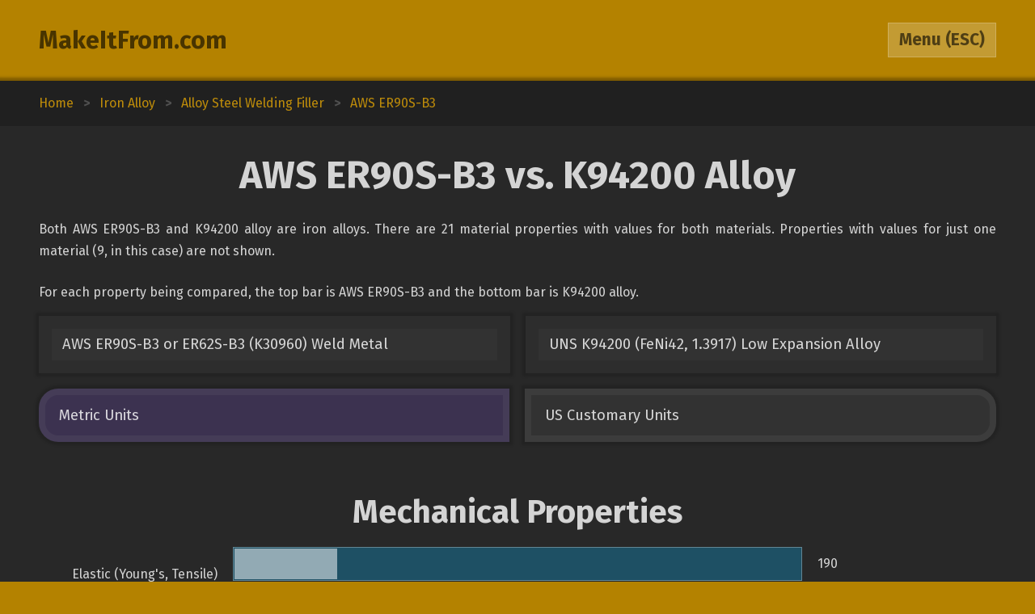

--- FILE ---
content_type: text/html; charset=utf-8
request_url: https://www.makeitfrom.com/compare/AWS-ER90S-B3-or-ER62S-B3-K30960-Weld-Metal/UNS-K94200-FeNi42-1.3917-Low-Expansion-Alloy
body_size: 3142
content:
<!DOCTYPE html>
<html>
<head>
	<meta http-equiv="Content-Type" content="text/html; charset=utf-8" />
	<meta name="viewport" content="width=device-width, initial-scale=1, maximum-scale=1" />
	<script src="https://ajax.googleapis.com/ajax/libs/jquery/3.2.1/jquery.min.js" defer></script>
	<link href="https://fonts.googleapis.com/css?family=Fira+Sans:400,700" rel="stylesheet">
	<script src="/2021-07-12.js" type="text/javascript" defer></script>
	<link rel="stylesheet" type="text/css" href="/2021-07-12.css" />
	<link rel="icon" type="image/png" href="/favicon3.png" />
	<link rel="canonical" href="https://www.makeitfrom.com/compare/AWS-ER90S-B3-or-ER62S-B3-K30960-Weld-Metal/UNS-K94200-FeNi42-1.3917-Low-Expansion-Alloy" />	<title>AWS ER90S-B3 vs. K94200 Alloy :: MakeItFrom.com</title>
</head>
<body>

<header>
	<section>
		<div class="split break-narrow">
			<div>
				<div><a href="/">MakeItFrom.com</a></div>
				<div id="esc-holder">
					<span id="esc">
						<span id="esc-label">Menu</span>
						<span class="hide-narrow"> (ESC)</span>
					</span>
				</div>
			</div>
		</div>
	</section>
</header><main data-type="compare" data-left="AWS-ER90S-B3-or-ER62S-B3-K30960-Weld-Metal" data-right="UNS-K94200-FeNi42-1.3917-Low-Expansion-Alloy"><div class="breadcrumbs"><div vocab="http://schema.org/" typeof="BreadcrumbList"><a href="/" property="itemListElement" typeof="ListItem">Home<meta property="position" content="1"></a><b>></b><a href='/material-group/Iron-Alloy' property='itemListElement' typeof='ListItem'><span class='long' property='name'>Iron Alloy</span><span class='short'>Up Three</span><meta property='position' content='2'></a><b>></b><a href='/material-group/Alloy-Steel-Welding-Filler' property='itemListElement' typeof='ListItem'><span class='long' property='name'>Alloy Steel Welding Filler</span><span class='short'>Up Two</span><meta property='position' content='3'></a><b>></b><a href='/material-properties/AWS-ER90S-B3-or-ER62S-B3-K30960-Weld-Metal' property='itemListElement' typeof='ListItem'><span class='long' property='name'>AWS ER90S-B3</span><span class='short'>Up One</span><meta property='position' content='4'></a></div></div><section><a name="Intro" class="anchor"></a><h1>AWS ER90S-B3 vs. K94200 Alloy</h1><div class="prose"><p>Both AWS ER90S-B3 and K94200 alloy are iron alloys. There are 21 material properties with values for both materials. Properties with values for just one material (9, in this case) are not shown.</p><p>For each property being compared, the top bar is AWS ER90S-B3 and the bottom bar is K94200 alloy.</p></div><div class="split links break-mid"><div><a href='/material-properties/AWS-ER90S-B3-or-ER62S-B3-K30960-Weld-Metal'>AWS ER90S-B3 or ER62S-B3 (K30960) Weld Metal</a><a href='/material-properties/UNS-K94200-FeNi42-1.3917-Low-Expansion-Alloy'>UNS K94200 (FeNi42, 1.3917) Low Expansion Alloy</a></div></div><div id="unit-toggle" class="split toggles break-mid"><div><span id="si" class="picked">Metric Units</span><span id="us">US Customary Units</span></div></div></section><section><a name="Mechanical" class="anchor"></a><h2>Mechanical Properties</h2><div class="margin-top-small">	<table class="comparison">
		<tr>
			<td class="label" rowspan="2">Elastic (Young's, Tensile) Modulus, GPa</td>
			<td class="graph mech">
				<span style="width: 18.095238095238%;"></span>
				<span style="width: 18.095238095238%;"></span>
			</td>
			<td>190</td>
		</tr>
		<tr>
			<td class="graph mech">
				<span style="width: 13.333333333333%;"></span>
				<span style="width: 13.333333333333%;"></span>
			</td>
			<td>140</td>
		</tr>
	</table>
	<table class="comparison">
		<tr>
			<td class="label" rowspan="2">Elongation at Break, %</td>
			<td class="graph mech">
				<span style="width: 2.375%;"></span>
				<span style="width: 2.375%;"></span>
			</td>
			<td>19</td>
		</tr>
		<tr>
			<td class="graph mech">
				<span style="width: 0.625%;"></span>
				<span style="width: 4%;"></span>
			</td>
			<td>5.0 to 32</td>
		</tr>
	</table>
	<table class="comparison">
		<tr>
			<td class="label" rowspan="2">Poisson's Ratio</td>
			<td class="graph mech">
				<span style="width: 59.183673469388%;"></span>
				<span style="width: 59.183673469388%;"></span>
			</td>
			<td>0.29</td>
		</tr>
		<tr>
			<td class="graph mech">
				<span style="width: 69.387755102041%;"></span>
				<span style="width: 69.387755102041%;"></span>
			</td>
			<td>0.34</td>
		</tr>
	</table>
	<table class="comparison">
		<tr>
			<td class="label" rowspan="2">Shear Modulus, GPa</td>
			<td class="graph mech">
				<span style="width: 40.555555555556%;"></span>
				<span style="width: 40.555555555556%;"></span>
			</td>
			<td>73</td>
		</tr>
		<tr>
			<td class="graph mech">
				<span style="width: 30%;"></span>
				<span style="width: 30%;"></span>
			</td>
			<td>54</td>
		</tr>
	</table>
	<table class="comparison">
		<tr>
			<td class="label" rowspan="2">Tensile Strength: Ultimate (UTS), MPa</td>
			<td class="graph mech">
				<span style="width: 27.935222672065%;"></span>
				<span style="width: 27.935222672065%;"></span>
			</td>
			<td>690</td>
		</tr>
		<tr>
			<td class="graph mech">
				<span style="width: 20.242914979757%;"></span>
				<span style="width: 28.744939271255%;"></span>
			</td>
			<td>500 to 710</td>
		</tr>
	</table>
	<table class="comparison">
		<tr>
			<td class="label" rowspan="2">Tensile Strength: Yield (Proof), MPa</td>
			<td class="graph mech">
				<span style="width: 26.95652173913%;"></span>
				<span style="width: 26.95652173913%;"></span>
			</td>
			<td>620</td>
		</tr>
		<tr>
			<td class="graph mech">
				<span style="width: 11.739130434783%;"></span>
				<span style="width: 28.260869565217%;"></span>
			</td>
			<td>270 to 650</td>
		</tr>
	</table>
</div></section><section><a name="Thermal" class="anchor"></a><h2>Thermal Properties</h2><div class="margin-top-small">	<table class="comparison">
		<tr>
			<td class="label" rowspan="2">Melting Onset (Solidus), &deg;C</td>
			<td class="graph therm">
				<span style="width: 48.965517241379%;"></span>
				<span style="width: 48.965517241379%;"></span>
			</td>
			<td>1420</td>
		</tr>
		<tr>
			<td class="graph therm">
				<span style="width: 49.655172413793%;"></span>
				<span style="width: 49.655172413793%;"></span>
			</td>
			<td>1440</td>
		</tr>
	</table>
	<table class="comparison">
		<tr>
			<td class="label" rowspan="2">Specific Heat Capacity, J/kg-K</td>
			<td class="graph therm">
				<span style="width: 19.583333333333%;"></span>
				<span style="width: 19.583333333333%;"></span>
			</td>
			<td>470</td>
		</tr>
		<tr>
			<td class="graph therm">
				<span style="width: 20.833333333333%;"></span>
				<span style="width: 20.833333333333%;"></span>
			</td>
			<td>500</td>
		</tr>
	</table>
	<table class="comparison">
		<tr>
			<td class="label" rowspan="2">Thermal Conductivity, W/m-K</td>
			<td class="graph therm">
				<span style="width: 2.1052631578947%;"></span>
				<span style="width: 2.1052631578947%;"></span>
			</td>
			<td>40</td>
		</tr>
		<tr>
			<td class="graph therm">
				<span style="width: 0.78947368421053%;"></span>
				<span style="width: 0.78947368421053%;"></span>
			</td>
			<td>15</td>
		</tr>
	</table>
	<table class="comparison">
		<tr>
			<td class="label" rowspan="2">Thermal Expansion, &micro;m/m-K</td>
			<td class="graph therm">
				<span style="width: 2%;"></span>
				<span style="width: 2%;"></span>
			</td>
			<td>13</td>
		</tr>
		<tr>
			<td class="graph therm">
				<span style="width: 0.76923076923077%;"></span>
				<span style="width: 0.76923076923077%;"></span>
			</td>
			<td>5.0</td>
		</tr>
	</table>
</div></section><section><a name="Electrical" class="anchor"></a><h2>Electrical Properties</h2><div class="margin-top-small">	<table class="comparison">
		<tr>
			<td class="label" rowspan="2">Electrical Conductivity: Equal Volume, % IACS</td>
			<td class="graph ele">
				<span style="width: 7.7%;"></span>
				<span style="width: 7.7%;"></span>
			</td>
			<td>7.7</td>
		</tr>
		<tr>
			<td class="graph ele">
				<span style="width: 2.7%;"></span>
				<span style="width: 2.7%;"></span>
			</td>
			<td>2.7</td>
		</tr>
	</table>
	<table class="comparison">
		<tr>
			<td class="label" rowspan="2">Electrical Conductivity: Equal Weight (Specific), % IACS</td>
			<td class="graph ele">
				<span style="width: 4.2380952380952%;"></span>
				<span style="width: 4.2380952380952%;"></span>
			</td>
			<td>8.9</td>
		</tr>
		<tr>
			<td class="graph ele">
				<span style="width: 1.4285714285714%;"></span>
				<span style="width: 1.4285714285714%;"></span>
			</td>
			<td>3.0</td>
		</tr>
	</table>
</div></section><section><a name="Other" class="anchor"></a><h2>Otherwise Unclassified Properties</h2><div class="margin-top-small">	<table class="comparison">
		<tr>
			<td class="label" rowspan="2">Density, g/cm<sup>3</sup></td>
			<td class="graph other">
				<span style="width: 35.454545454545%;"></span>
				<span style="width: 35.454545454545%;"></span>
			</td>
			<td>7.8</td>
		</tr>
		<tr>
			<td class="graph other">
				<span style="width: 37.272727272727%;"></span>
				<span style="width: 37.272727272727%;"></span>
			</td>
			<td>8.2</td>
		</tr>
	</table>
</div></section><section><a name="Calculations" class="anchor"></a><h2>Common Calculations</h2><div class="margin-top-small">	<table class="comparison">
		<tr>
			<td class="label" rowspan="2">Resilience: Ultimate (Unit Rupture Work), MJ/m<sup>3</sup></td>
			<td class="graph common">
				<span style="width: 26%;"></span>
				<span style="width: 26%;"></span>
			</td>
			<td>130</td>
		</tr>
		<tr>
			<td class="graph common">
				<span style="width: 7%;"></span>
				<span style="width: 26%;"></span>
			</td>
			<td>35 to 130</td>
		</tr>
	</table>
	<table class="comparison">
		<tr>
			<td class="label" rowspan="2">Resilience: Unit (Modulus of Resilience), kJ/m<sup>3</sup></td>
			<td class="graph common">
				<span style="width: 16.835016835017%;"></span>
				<span style="width: 16.835016835017%;"></span>
			</td>
			<td>1000</td>
		</tr>
		<tr>
			<td class="graph common">
				<span style="width: 4.2087542087542%;"></span>
				<span style="width: 24.579124579125%;"></span>
			</td>
			<td>250 to 1460</td>
		</tr>
	</table>
	<table class="comparison">
		<tr>
			<td class="label" rowspan="2">Stiffness to Weight: Axial, points</td>
			<td class="graph common">
				<span style="width: 7.6470588235294%;"></span>
				<span style="width: 7.6470588235294%;"></span>
			</td>
			<td>13</td>
		</tr>
		<tr>
			<td class="graph common">
				<span style="width: 5.7647058823529%;"></span>
				<span style="width: 5.764705882353%;"></span>
			</td>
			<td>9.8</td>
		</tr>
	</table>
	<table class="comparison">
		<tr>
			<td class="label" rowspan="2">Stiffness to Weight: Bending, points</td>
			<td class="graph common">
				<span style="width: 20%;"></span>
				<span style="width: 20%;"></span>
			</td>
			<td>24</td>
		</tr>
		<tr>
			<td class="graph common">
				<span style="width: 17.5%;"></span>
				<span style="width: 17.5%;"></span>
			</td>
			<td>21</td>
		</tr>
	</table>
	<table class="comparison">
		<tr>
			<td class="label" rowspan="2">Strength to Weight: Axial, points</td>
			<td class="graph common">
				<span style="width: 14.705882352941%;"></span>
				<span style="width: 14.705882352941%;"></span>
			</td>
			<td>25</td>
		</tr>
		<tr>
			<td class="graph common">
				<span style="width: 10%;"></span>
				<span style="width: 14.117647058824%;"></span>
			</td>
			<td>17 to 24</td>
		</tr>
	</table>
	<table class="comparison">
		<tr>
			<td class="label" rowspan="2">Strength to Weight: Bending, points</td>
			<td class="graph common">
				<span style="width: 22%;"></span>
				<span style="width: 22%;"></span>
			</td>
			<td>22</td>
		</tr>
		<tr>
			<td class="graph common">
				<span style="width: 17%;"></span>
				<span style="width: 22%;"></span>
			</td>
			<td>17 to 22</td>
		</tr>
	</table>
	<table class="comparison">
		<tr>
			<td class="label" rowspan="2">Thermal Diffusivity, mm<sup>2</sup>/s</td>
			<td class="graph common">
				<span style="width: 1.0185185185185%;"></span>
				<span style="width: 1.0185185185185%;"></span>
			</td>
			<td>11</td>
		</tr>
		<tr>
			<td class="graph common">
				<span style="width: 0.34259259259259%;"></span>
				<span style="width: 0.3425925925926%;"></span>
			</td>
			<td>3.7</td>
		</tr>
	</table>
	<table class="comparison">
		<tr>
			<td class="label" rowspan="2">Thermal Shock Resistance, points</td>
			<td class="graph common">
				<span style="width: 15.384615384615%;"></span>
				<span style="width: 15.384615384615%;"></span>
			</td>
			<td>20</td>
		</tr>
		<tr>
			<td class="graph common">
				<span style="width: 37.692307692308%;"></span>
				<span style="width: 53.846153846154%;"></span>
			</td>
			<td>49 to 70</td>
		</tr>
	</table>
</div></section></main>	<div class="menu hidden">
				<section>
			<div class="split pair break-mid">
				<a class="logged-in hidden" href="/member">Member Area</a>
				<div class="not-logged-in">
					<div><a href="/member/login">Login</a></div>
					<div><a href="/member/join">Get Membership</a></div>
				</div>
			</div>
		</section>
				
		<section>
			<h3>Find Materials</h3>
			<input id="name-search" class="textbox" type="text" maxlength="30" autocomplete="off" placeholder="Search by Name" />
			<div id="search-result"></div>
			<div class="split pair break-mid">
				<div>
					<div><a href="/property-search" rel="nofollow">Search by Property Value</a></div>
					<div><a href="/">Browse from Home Page</a></div>
				</div>
			</div>
		</section>

				<section>
			<h3>Table of Contents</h3>
			<div class="toc">
			<a href="#Intro">Introduction</a><a href="#Mechanical">Mechanical Properties</a><a href="#Thermal">Thermal Properties</a><a href="#Electrical">Electrical Properties</a><a href="#Other">Otherwise Unclassified Properties</a><a href="#Calculations">Common Calculations</a>			</div>
		</section>
			</div>
<footer>Copyright 2009-25: <a href="/terms">Disclaimer and Terms</a>. <span itemprop="dateModified" content="2020-05-30">Current page last modified on 2020-05-30.</span></footer>
<script>
	(function(i,s,o,g,r,a,m){i['GoogleAnalyticsObject']=r;i[r]=i[r]||function(){
	(i[r].q=i[r].q||[]).push(arguments)},i[r].l=1*new Date();a=s.createElement(o),
	m=s.getElementsByTagName(o)[0];a.async=1;a.src=g;m.parentNode.insertBefore(a,m)
	})(window,document,'script','https://www.google-analytics.com/analytics.js','ga');

	ga('create', 'UA-12967136-1', 'auto');
	ga('send', 'pageview');

</script>
</body>
</html>